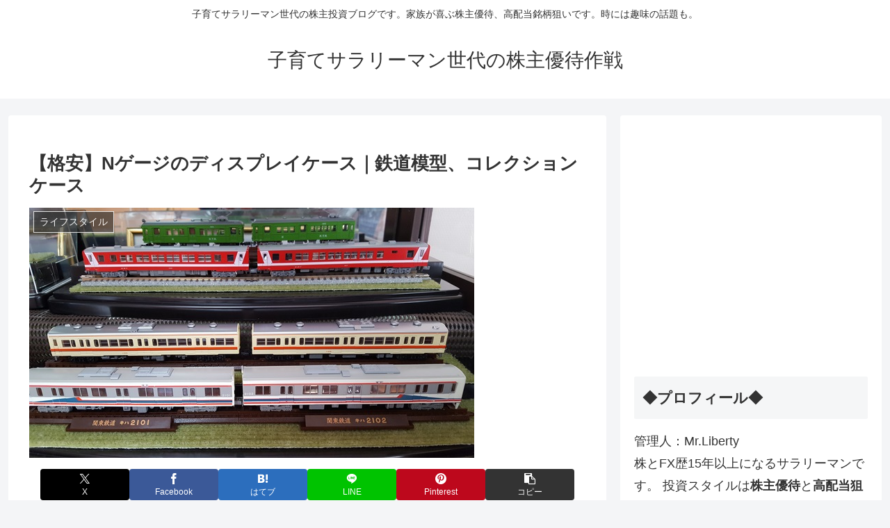

--- FILE ---
content_type: text/html; charset=utf-8
request_url: https://www.google.com/recaptcha/api2/aframe
body_size: 268
content:
<!DOCTYPE HTML><html><head><meta http-equiv="content-type" content="text/html; charset=UTF-8"></head><body><script nonce="ABAZ3vtxCstGGJvVU6M15g">/** Anti-fraud and anti-abuse applications only. See google.com/recaptcha */ try{var clients={'sodar':'https://pagead2.googlesyndication.com/pagead/sodar?'};window.addEventListener("message",function(a){try{if(a.source===window.parent){var b=JSON.parse(a.data);var c=clients[b['id']];if(c){var d=document.createElement('img');d.src=c+b['params']+'&rc='+(localStorage.getItem("rc::a")?sessionStorage.getItem("rc::b"):"");window.document.body.appendChild(d);sessionStorage.setItem("rc::e",parseInt(sessionStorage.getItem("rc::e")||0)+1);localStorage.setItem("rc::h",'1769237319789');}}}catch(b){}});window.parent.postMessage("_grecaptcha_ready", "*");}catch(b){}</script></body></html>

--- FILE ---
content_type: application/javascript; charset=utf-8
request_url: https://mtwidget04.affiliate.rakuten.co.jp/?rakuten_design=slide&rakuten_affiliateId=0a585ba7.13a93b1b.0a585ba8.2ee7d9b1&rakuten_items=ctsmatch&rakuten_genreId=0&rakuten_size=468x160&rakuten_pattern=H1A&rakuten_target=_blank&rakuten_theme=gray&rakuten_border=off&rakuten_auto_mode=on&rakuten_genre_title=off&rakuten_pointbackId=_RTmtlk20000100&rakuten_no_link=off&rakuten_no_afl=off&rakuten_no_logo=off&rakuten_undispGenre=off&rakuten_wmode=off&rakuten_noScrollButton=off&rakuten_bgColor=FFFFFF&rakuten_txtColor=1D54A7&rakuten_captionColor=000000&rakuten_moverColor=C00000&rakuten_recommend=on&rakuten_service_flag=ichiba&rakuten_adNetworkId=&rakuten_adNetworkUrl=&rakuten_searchKeyword=&rakuten_disableLogo=&rakuten_moverItembgColor=&rakuten_moverCaptionColor=&rakuten_slideSpeed=250&rakuten_moreInfoColor=red&rakuten_subTxtColor=&rakuten_loadingImage=auto&rakuten_imageDisplay=auto&rakuten_txtDisplay=auto&rakuten_captionDisplay=auto&rakuten_moreInfoDisplay=auto&rakuten_txtRow=auto&rakuten_captionRow=auto&rakuten_auto_interval=6000&rakuten_imageSize=auto&rakuten_slideCell=auto&rakuten_slideDirection=auto&rakuten_order=0,1,2,3&rakuten_loadingTimeout=0&rakuten_mediaId=&rakuten_measurementId=-_ver--new_18_-&rakuten_pointSiteId=&rakuten_isAdvanced=false&rakuten_isIE=false&rakuten_deviceType=PC&rakuten_itemAmount=20&rakuten_tLogFrequency=10&rakuten_timestamp=1769237316597&rakuten_optout=off&rakuten_deeplink=on&rakuten_pUrl=https%3A%2F%2Fyutaitokouhaitou.com%2Farchives%2F%25E3%2580%2590%25E6%25A0%25BC%25E5%25AE%2589%25E3%2580%2591n%25E3%2582%25B2%25E3%2583%25BC%25E3%2582%25B8%25E3%2581%25AE%25E3%2583%2587%25E3%2582%25A3%25E3%2582%25B9%25E3%2583%2597%25E3%2583%25AC%25E3%2582%25A4%25E3%2582%25B1%25E3%2583%25BC%25E3%2582%25B9%25EF%25BD%259C%25E9%2589%2584%25E9%2581%2593%25E6%25A8%25A1%25E5%259E%258B.html&rakuten_version=20230106&rakuten_datatype=json
body_size: 2026
content:
{"query":"?rakuten_design=slide&rakuten_affiliateId=0a585ba7.13a93b1b.0a585ba8.2ee7d9b1&rakuten_items=ctsmatch&rakuten_genreId=0&rakuten_size=468x160&rakuten_pattern=H1A&rakuten_target=_blank&rakuten_theme=gray&rakuten_border=off&rakuten_auto_mode=on&rakuten_genre_title=off&rakuten_pointbackId=_RTmtlk20000100&rakuten_no_link=off&rakuten_no_afl=off&rakuten_no_logo=off&rakuten_undispGenre=off&rakuten_wmode=off&rakuten_noScrollButton=off&rakuten_bgColor=FFFFFF&rakuten_txtColor=1D54A7&rakuten_captionColor=000000&rakuten_moverColor=C00000&rakuten_recommend=on&rakuten_service_flag=ichiba&rakuten_adNetworkId=&rakuten_adNetworkUrl=&rakuten_searchKeyword=&rakuten_disableLogo=&rakuten_moverItembgColor=&rakuten_moverCaptionColor=&rakuten_slideSpeed=250&rakuten_moreInfoColor=red&rakuten_subTxtColor=&rakuten_loadingImage=auto&rakuten_imageDisplay=auto&rakuten_txtDisplay=auto&rakuten_captionDisplay=auto&rakuten_moreInfoDisplay=auto&rakuten_txtRow=auto&rakuten_captionRow=auto&rakuten_auto_interval=6000&rakuten_imageSize=auto&rakuten_slideCell=auto&rakuten_slideDirection=auto&rakuten_order=0,1,2,3&rakuten_loadingTimeout=0&rakuten_mediaId=&rakuten_measurementId=-_ver--new_18_-&rakuten_pointSiteId=&rakuten_isAdvanced=false&rakuten_isIE=false&rakuten_deviceType=PC&rakuten_itemAmount=20&rakuten_tLogFrequency=10&rakuten_timestamp=1769237316597&rakuten_optout=off&rakuten_deeplink=on&rakuten_pUrl=https%3A%2F%2Fyutaitokouhaitou.com%2Farchives%2F%25E3%2580%2590%25E6%25A0%25BC%25E5%25AE%2589%25E3%2580%2591n%25E3%2582%25B2%25E3%2583%25BC%25E3%2582%25B8%25E3%2581%25AE%25E3%2583%2587%25E3%2582%25A3%25E3%2582%25B9%25E3%2583%2597%25E3%2583%25AC%25E3%2582%25A4%25E3%2582%25B1%25E3%2583%25BC%25E3%2582%25B9%25EF%25BD%259C%25E9%2589%2584%25E9%2581%2593%25E6%25A8%25A1%25E5%259E%258B.html&rakuten_version=20230106&rakuten_datatype=json&ruleId=responsive468x160","viewapi":"https://mtwidget05.affiliate.ashiato.rakuten.co.jp","styling":"//static.affiliate.rakuten.co.jp/widget/html/stylesheets/pc_pcview_all.css","scripting":"//static.affiliate.rakuten.co.jp/widget/html/javascripts/front_merged.js"}

--- FILE ---
content_type: application/javascript; charset=utf-8;
request_url: https://dalc.valuecommerce.com/app3?p=884791523&_s=https%3A%2F%2Fyutaitokouhaitou.com%2Farchives%2F%25E3%2580%2590%25E6%25A0%25BC%25E5%25AE%2589%25E3%2580%2591n%25E3%2582%25B2%25E3%2583%25BC%25E3%2582%25B8%25E3%2581%25AE%25E3%2583%2587%25E3%2582%25A3%25E3%2582%25B9%25E3%2583%2597%25E3%2583%25AC%25E3%2582%25A4%25E3%2582%25B1%25E3%2583%25BC%25E3%2582%25B9%25EF%25BD%259C%25E9%2589%2584%25E9%2581%2593%25E6%25A8%25A1%25E5%259E%258B.html&vf=iVBORw0KGgoAAAANSUhEUgAAAAMAAAADCAYAAABWKLW%2FAAAAMElEQVQYV2NkFGP4nxGXzXCnZwkDo3ii0P%2Bl4jUMfkIlDIwbubr%2Bh56zYSjQsGIAAPV9DGE6KHzYAAAAAElFTkSuQmCC
body_size: 3505
content:
vc_linkswitch_callback({"t":"69746b46","r":"aXRrRgAM2dMSvHiOCooD7AqKC5Z2mA","ub":"aXRrRQAPF2ESvHiOCooCsQqKBtjGdg%3D%3D","vcid":"[base64]","vcpub":"0.842195","fcf.furunavi.jp":{"a":"2773224","m":"3267352","g":"bc3b58b0d6","sp":"utm_source%3Dvc%26utm_medium%3Daffiliate%26utm_campaign%3Dproduct_detail"},"dom.jtb.co.jp":{"a":"2549714","m":"2161637","g":"c0cdd710b9","sp":"utm_source%3Dvcdom%26utm_medium%3Daffiliate"},"dev-web.test.tocoo.com":{"a":"2709682","m":"101","g":"72f9e2b386"},"furunavi.jp":{"a":"2773224","m":"3267352","g":"bc3b58b0d6","sp":"utm_source%3Dvc%26utm_medium%3Daffiliate%26utm_campaign%3Dproduct_detail"},"mini-shopping.yahoo.co.jp":{"a":"2695956","m":"2201292","g":"6041e8cd8a"},"shopping.geocities.jp":{"a":"2695956","m":"2201292","g":"6041e8cd8a"},"www.jtb.co.jp/kokunai":{"a":"2549714","m":"2161637","g":"c0cdd710b9","sp":"utm_source%3Dvcdom%26utm_medium%3Daffiliate"},"www.tocoo.jp":{"a":"2709682","m":"101","g":"72f9e2b386"},"www.ja-town.com":{"a":"2425371","m":"2130357","g":"61d5c7368a"},"www.jtb.co.jp/kokunai_htl":{"a":"2549714","m":"2161637","g":"c0cdd710b9","sp":"utm_source%3Dvcdom%26utm_medium%3Daffiliate"},"paypaystep.yahoo.co.jp":{"a":"2695956","m":"2201292","g":"6041e8cd8a"},"wwwtst.hotpepper.jp":{"a":"2594692","m":"2262623","g":"39018983a1","sp":"vos%3Dnhppvccp99002"},"paypaymall.yahoo.co.jp":{"a":"2695956","m":"2201292","g":"6041e8cd8a"},"www2.tocoo.jp":{"a":"2709682","m":"101","g":"72f9e2b386"},"www.hotpepper.jp":{"a":"2594692","m":"2262623","g":"39018983a1","sp":"vos%3Dnhppvccp99002"},"bit.ly":{"a":"2773224","m":"3267352","g":"bc3b58b0d6","sp":"utm_source%3Dvc%26utm_medium%3Daffiliate%26utm_campaign%3Dproduct_detail"},"external-test-pc.staging.furunavi.com":{"a":"2773224","m":"3267352","g":"bc3b58b0d6","sp":"utm_source%3Dvc%26utm_medium%3Daffiliate%26utm_campaign%3Dproduct_detail"},"www.jtb.co.jp/kokunai_hotel":{"a":"2549714","m":"2161637","g":"c0cdd710b9","sp":"utm_source%3Dvcdom%26utm_medium%3Daffiliate"},"irisplaza.co.jp":{"a":"2429038","m":"2629468","g":"fa7f61018a"},"www.jtb.co.jp":{"a":"2549714","m":"2161637","g":"c0cdd710b9","sp":"utm_source%3Dvcdom%26utm_medium%3Daffiliate"},"shopping.yahoo.co.jp":{"a":"2695956","m":"2201292","g":"6041e8cd8a"},"www.jtbonline.jp":{"a":"2549714","m":"2161637","g":"c0cdd710b9","sp":"utm_source%3Dvcdom%26utm_medium%3Daffiliate"},"www.amazon.co.jp":{"a":"2614000","m":"2366370","g":"348be44aaa","sp":"tag%3Dvc-22%26linkCode%3Dure"},"app-external-test-pc.staging.furunavi.com":{"a":"2773224","m":"3267352","g":"bc3b58b0d6","sp":"utm_source%3Dvc%26utm_medium%3Daffiliate%26utm_campaign%3Dproduct_detail"},"approach.yahoo.co.jp":{"a":"2695956","m":"2201292","g":"6041e8cd8a"},"app.furunavi.jp":{"a":"2773224","m":"3267352","g":"bc3b58b0d6","sp":"utm_source%3Dvc%26utm_medium%3Daffiliate%26utm_campaign%3Dproduct_detail"},"jtb.co.jp":{"a":"2549714","m":"2161637","g":"c0cdd710b9","sp":"utm_source%3Dvcdom%26utm_medium%3Daffiliate"},"www.hotpepper.jp?vos=nhppvccp99002":{"a":"2594692","m":"2262623","g":"39018983a1","sp":"vos%3Dnhppvccp99002"},"l":4,"p":884791523,"dev-rent.test.tocoo.com":{"a":"2709682","m":"101","g":"72f9e2b386"},"s":3345334})